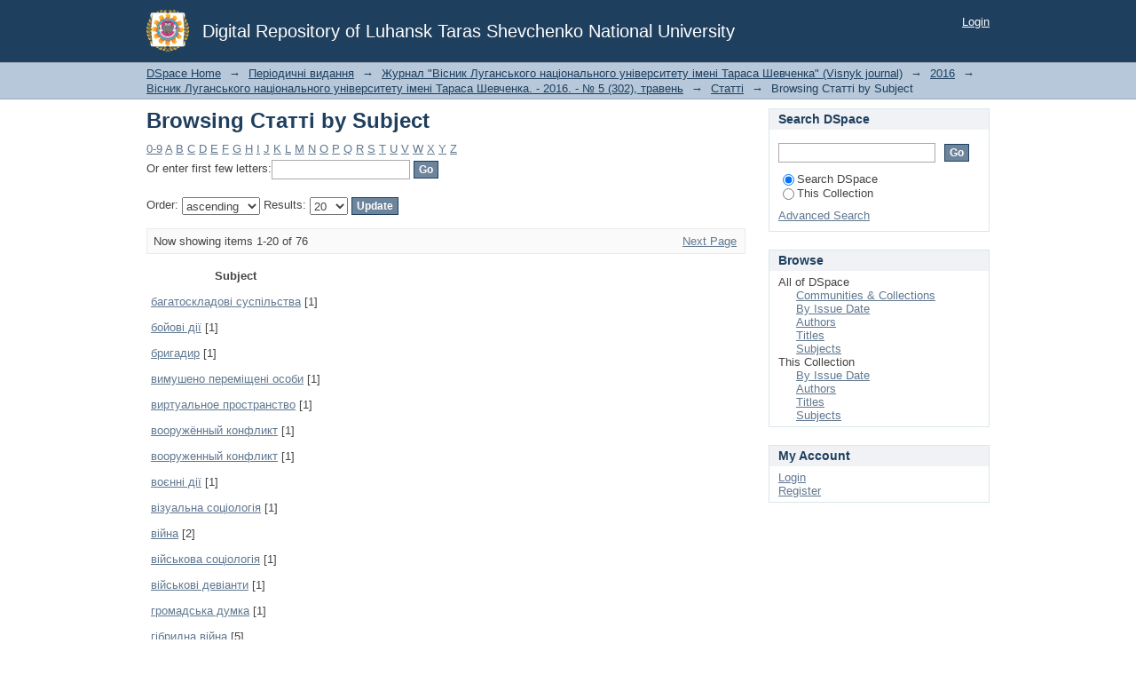

--- FILE ---
content_type: text/css;charset=ISO-8859-1
request_url: https://dspace.luguniv.edu.ua/xmlui/themes/Mirage/lib/css/media.css
body_size: 818
content:
/**
 * The contents of this file are subject to the license and copyright
 * detailed in the LICENSE and NOTICE files at the root of the source
 * tree and available online at
 *
 * http://www.dspace.org/license/
 */
/*
 * Media queries for responsive design
 */

@media all and (orientation:portrait) {
  /* Style adjustments for portrait mode goes here */

}

@media all and (orientation:landscape) {
  /* Style adjustments for landscape mode goes here */

}

/* Grade-A Mobile Browsers (Opera Mobile, iPhone Safari, Android Chrome)
   Consider this: www.cloudfour.com/css-media-query-for-mobile-is-fools-gold/ */
@media screen and (max-device-width: 480px) {


  /* Prevent iOS, WinMobile from adjusting font size */
  html { -webkit-text-size-adjust:none; -ms-text-size-adjust:none; }
}